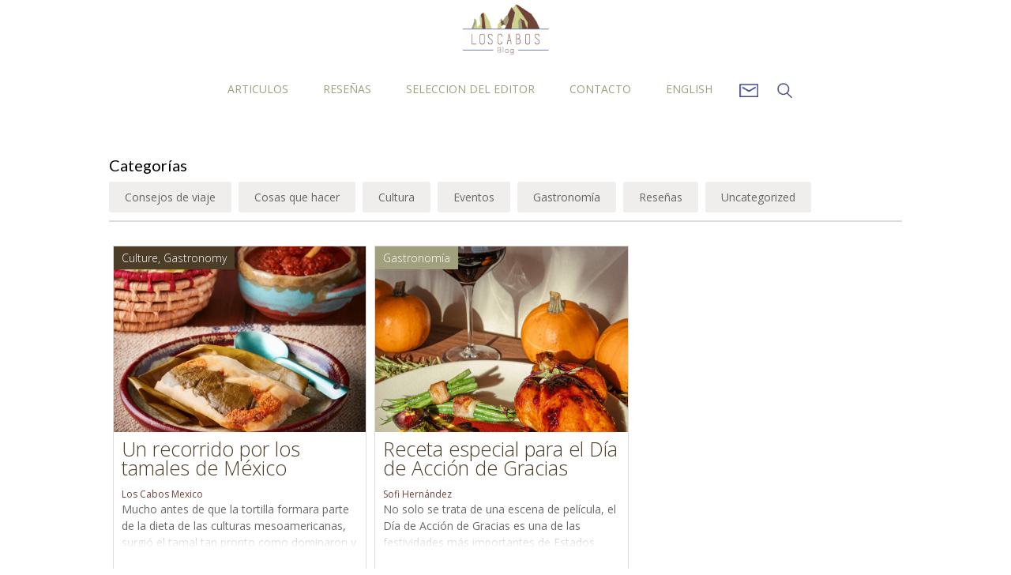

--- FILE ---
content_type: text/html; charset=UTF-8
request_url: https://loscabosmexicoblog.com/es/2022/11/
body_size: 7885
content:
<!DOCTYPE html>
    <html lang="es-ES">
    <head>
<!-- Facebook Pixel Code -->
<script>
  !function(f,b,e,v,n,t,s)
  {if(f.fbq)return;n=f.fbq=function(){n.callMethod?
  n.callMethod.apply(n,arguments):n.queue.push(arguments)};
  if(!f._fbq)f._fbq=n;n.push=n;n.loaded=!0;n.version='2.0';
  n.queue=[];t=b.createElement(e);t.async=!0;
  t.src=v;s=b.getElementsByTagName(e)[0];
  s.parentNode.insertBefore(t,s)}(window, document,'script',
  'https://connect.facebook.net/en_US/fbevents.js');
  fbq('init', '246968452093837');
  fbq('track', 'PageView');
</script>
<noscript><img height="1" width="1" style="display:none"
  src="https://www.facebook.com/tr?id=246968452093837&ev=PageView&noscript=1"
/></noscript>
<!-- End Facebook Pixel Code -->
<!-- Google Tag Manager -->
<script>(function(w,d,s,l,i){w[l]=w[l]||[];w[l].push({'gtm.start':
new Date().getTime(),event:'gtm.js'});var f=d.getElementsByTagName(s)[0],
j=d.createElement(s),dl=l!='dataLayer'?'&l='+l:'';j.async=true;j.src=
'https://www.googletagmanager.com/gtm.js?id='+i+dl;f.parentNode.insertBefore(j,f);
})(window,document,'script','dataLayer','GTM-PMN5GJ3');</script>
<!-- End Google Tag Manager -->
        <!-- Google Tag Manager -->
        <script>(function(w,d,s,l,i){w[l]=w[l]||[];w[l].push({'gtm.start':
                new Date().getTime(),event:'gtm.js'});var f=d.getElementsByTagName(s)[0],
                j=d.createElement(s),dl=l!='dataLayer'?'&l='+l:'';j.async=true;j.src=
                'https://www.googletagmanager.com/gtm.js?id='+i+dl;f.parentNode.insertBefore(j,f);
            })(window,document,'script','dataLayer','GTM-K2KFMRQ');</script>
        <!-- End Google Tag Manager -->
        <meta name='robots' content='noindex, follow' />
	<style>img:is([sizes="auto" i], [sizes^="auto," i]) { contain-intrinsic-size: 3000px 1500px }</style>
	<link rel="alternate" href="https://loscabosmexicoblog.com/2022/11/" hreflang="en" />
<link rel="alternate" href="https://loscabosmexicoblog.com/es/2022/11/" hreflang="es" />

	<!-- This site is optimized with the Yoast SEO plugin v24.0 - https://yoast.com/wordpress/plugins/seo/ -->
	<meta property="og:locale" content="es_ES" />
	<meta property="og:locale:alternate" content="en_US" />
	<meta property="og:type" content="website" />
	<meta property="og:title" content="noviembre 2022 - Los Cabos México Blog" />
	<meta property="og:url" content="https://loscabosmexicoblog.com/es/2022/11/" />
	<meta property="og:site_name" content="Los Cabos México Blog" />
	<meta name="twitter:card" content="summary_large_image" />
	<script type="application/ld+json" class="yoast-schema-graph">{"@context":"https://schema.org","@graph":[{"@type":"CollectionPage","@id":null,"url":"https://loscabosmexicoblog.com/es/2022/11/","name":"noviembre 2022 - Los Cabos México Blog","isPartOf":{"@id":"https://loscabosmexicoblog.com/es/#website"},"primaryImageOfPage":{"@id":"https://loscabosmexicoblog.com/es/2022/11/#primaryimage"},"image":{"@id":"https://loscabosmexicoblog.com/es/2022/11/#primaryimage"},"thumbnailUrl":"https://loscabosmexicoblog.com/wp-content/uploads/2022/11/tamales-rancheros-veracruz.jpg","breadcrumb":{"@id":"https://loscabosmexicoblog.com/es/2022/11/#breadcrumb"},"inLanguage":"es"},{"@type":"ImageObject","inLanguage":"es","@id":"https://loscabosmexicoblog.com/es/2022/11/#primaryimage","url":"https://loscabosmexicoblog.com/wp-content/uploads/2022/11/tamales-rancheros-veracruz.jpg","contentUrl":"https://loscabosmexicoblog.com/wp-content/uploads/2022/11/tamales-rancheros-veracruz.jpg","width":800,"height":666},{"@type":"BreadcrumbList","@id":"https://loscabosmexicoblog.com/es/2022/11/#breadcrumb","itemListElement":[{"@type":"ListItem","position":1,"name":"Home","item":"https://loscabosmexicoblog.com/es/"},{"@type":"ListItem","position":2,"name":"Archives for noviembre 2022"}]},{"@type":"WebSite","@id":"https://loscabosmexicoblog.com/es/#website","url":"https://loscabosmexicoblog.com/es/","name":"Los Cabos México Blog","description":"Los Cabos Travel Blog","potentialAction":[{"@type":"SearchAction","target":{"@type":"EntryPoint","urlTemplate":"https://loscabosmexicoblog.com/es/?s={search_term_string}"},"query-input":{"@type":"PropertyValueSpecification","valueRequired":true,"valueName":"search_term_string"}}],"inLanguage":"es"}]}</script>
	<!-- / Yoast SEO plugin. -->


<script type="text/javascript">
/* <![CDATA[ */
window._wpemojiSettings = {"baseUrl":"https:\/\/s.w.org\/images\/core\/emoji\/15.0.3\/72x72\/","ext":".png","svgUrl":"https:\/\/s.w.org\/images\/core\/emoji\/15.0.3\/svg\/","svgExt":".svg","source":{"concatemoji":"https:\/\/loscabosmexicoblog.com\/wp-includes\/js\/wp-emoji-release.min.js?ver=6.7.4"}};
/*! This file is auto-generated */
!function(i,n){var o,s,e;function c(e){try{var t={supportTests:e,timestamp:(new Date).valueOf()};sessionStorage.setItem(o,JSON.stringify(t))}catch(e){}}function p(e,t,n){e.clearRect(0,0,e.canvas.width,e.canvas.height),e.fillText(t,0,0);var t=new Uint32Array(e.getImageData(0,0,e.canvas.width,e.canvas.height).data),r=(e.clearRect(0,0,e.canvas.width,e.canvas.height),e.fillText(n,0,0),new Uint32Array(e.getImageData(0,0,e.canvas.width,e.canvas.height).data));return t.every(function(e,t){return e===r[t]})}function u(e,t,n){switch(t){case"flag":return n(e,"\ud83c\udff3\ufe0f\u200d\u26a7\ufe0f","\ud83c\udff3\ufe0f\u200b\u26a7\ufe0f")?!1:!n(e,"\ud83c\uddfa\ud83c\uddf3","\ud83c\uddfa\u200b\ud83c\uddf3")&&!n(e,"\ud83c\udff4\udb40\udc67\udb40\udc62\udb40\udc65\udb40\udc6e\udb40\udc67\udb40\udc7f","\ud83c\udff4\u200b\udb40\udc67\u200b\udb40\udc62\u200b\udb40\udc65\u200b\udb40\udc6e\u200b\udb40\udc67\u200b\udb40\udc7f");case"emoji":return!n(e,"\ud83d\udc26\u200d\u2b1b","\ud83d\udc26\u200b\u2b1b")}return!1}function f(e,t,n){var r="undefined"!=typeof WorkerGlobalScope&&self instanceof WorkerGlobalScope?new OffscreenCanvas(300,150):i.createElement("canvas"),a=r.getContext("2d",{willReadFrequently:!0}),o=(a.textBaseline="top",a.font="600 32px Arial",{});return e.forEach(function(e){o[e]=t(a,e,n)}),o}function t(e){var t=i.createElement("script");t.src=e,t.defer=!0,i.head.appendChild(t)}"undefined"!=typeof Promise&&(o="wpEmojiSettingsSupports",s=["flag","emoji"],n.supports={everything:!0,everythingExceptFlag:!0},e=new Promise(function(e){i.addEventListener("DOMContentLoaded",e,{once:!0})}),new Promise(function(t){var n=function(){try{var e=JSON.parse(sessionStorage.getItem(o));if("object"==typeof e&&"number"==typeof e.timestamp&&(new Date).valueOf()<e.timestamp+604800&&"object"==typeof e.supportTests)return e.supportTests}catch(e){}return null}();if(!n){if("undefined"!=typeof Worker&&"undefined"!=typeof OffscreenCanvas&&"undefined"!=typeof URL&&URL.createObjectURL&&"undefined"!=typeof Blob)try{var e="postMessage("+f.toString()+"("+[JSON.stringify(s),u.toString(),p.toString()].join(",")+"));",r=new Blob([e],{type:"text/javascript"}),a=new Worker(URL.createObjectURL(r),{name:"wpTestEmojiSupports"});return void(a.onmessage=function(e){c(n=e.data),a.terminate(),t(n)})}catch(e){}c(n=f(s,u,p))}t(n)}).then(function(e){for(var t in e)n.supports[t]=e[t],n.supports.everything=n.supports.everything&&n.supports[t],"flag"!==t&&(n.supports.everythingExceptFlag=n.supports.everythingExceptFlag&&n.supports[t]);n.supports.everythingExceptFlag=n.supports.everythingExceptFlag&&!n.supports.flag,n.DOMReady=!1,n.readyCallback=function(){n.DOMReady=!0}}).then(function(){return e}).then(function(){var e;n.supports.everything||(n.readyCallback(),(e=n.source||{}).concatemoji?t(e.concatemoji):e.wpemoji&&e.twemoji&&(t(e.twemoji),t(e.wpemoji)))}))}((window,document),window._wpemojiSettings);
/* ]]> */
</script>
<link rel='stylesheet' id='structured-content-frontend-css' href='https://loscabosmexicoblog.com/wp-content/plugins/structured-content/dist/blocks.style.build.css?ver=1.6.3' type='text/css' media='all' />
<style id='wp-emoji-styles-inline-css' type='text/css'>

	img.wp-smiley, img.emoji {
		display: inline !important;
		border: none !important;
		box-shadow: none !important;
		height: 1em !important;
		width: 1em !important;
		margin: 0 0.07em !important;
		vertical-align: -0.1em !important;
		background: none !important;
		padding: 0 !important;
	}
</style>
<link rel='stylesheet' id='wp-block-library-css' href='https://loscabosmexicoblog.com/wp-includes/css/dist/block-library/style.min.css?ver=6.7.4' type='text/css' media='all' />
<style id='classic-theme-styles-inline-css' type='text/css'>
/*! This file is auto-generated */
.wp-block-button__link{color:#fff;background-color:#32373c;border-radius:9999px;box-shadow:none;text-decoration:none;padding:calc(.667em + 2px) calc(1.333em + 2px);font-size:1.125em}.wp-block-file__button{background:#32373c;color:#fff;text-decoration:none}
</style>
<style id='global-styles-inline-css' type='text/css'>
:root{--wp--preset--aspect-ratio--square: 1;--wp--preset--aspect-ratio--4-3: 4/3;--wp--preset--aspect-ratio--3-4: 3/4;--wp--preset--aspect-ratio--3-2: 3/2;--wp--preset--aspect-ratio--2-3: 2/3;--wp--preset--aspect-ratio--16-9: 16/9;--wp--preset--aspect-ratio--9-16: 9/16;--wp--preset--color--black: #000000;--wp--preset--color--cyan-bluish-gray: #abb8c3;--wp--preset--color--white: #ffffff;--wp--preset--color--pale-pink: #f78da7;--wp--preset--color--vivid-red: #cf2e2e;--wp--preset--color--luminous-vivid-orange: #ff6900;--wp--preset--color--luminous-vivid-amber: #fcb900;--wp--preset--color--light-green-cyan: #7bdcb5;--wp--preset--color--vivid-green-cyan: #00d084;--wp--preset--color--pale-cyan-blue: #8ed1fc;--wp--preset--color--vivid-cyan-blue: #0693e3;--wp--preset--color--vivid-purple: #9b51e0;--wp--preset--gradient--vivid-cyan-blue-to-vivid-purple: linear-gradient(135deg,rgba(6,147,227,1) 0%,rgb(155,81,224) 100%);--wp--preset--gradient--light-green-cyan-to-vivid-green-cyan: linear-gradient(135deg,rgb(122,220,180) 0%,rgb(0,208,130) 100%);--wp--preset--gradient--luminous-vivid-amber-to-luminous-vivid-orange: linear-gradient(135deg,rgba(252,185,0,1) 0%,rgba(255,105,0,1) 100%);--wp--preset--gradient--luminous-vivid-orange-to-vivid-red: linear-gradient(135deg,rgba(255,105,0,1) 0%,rgb(207,46,46) 100%);--wp--preset--gradient--very-light-gray-to-cyan-bluish-gray: linear-gradient(135deg,rgb(238,238,238) 0%,rgb(169,184,195) 100%);--wp--preset--gradient--cool-to-warm-spectrum: linear-gradient(135deg,rgb(74,234,220) 0%,rgb(151,120,209) 20%,rgb(207,42,186) 40%,rgb(238,44,130) 60%,rgb(251,105,98) 80%,rgb(254,248,76) 100%);--wp--preset--gradient--blush-light-purple: linear-gradient(135deg,rgb(255,206,236) 0%,rgb(152,150,240) 100%);--wp--preset--gradient--blush-bordeaux: linear-gradient(135deg,rgb(254,205,165) 0%,rgb(254,45,45) 50%,rgb(107,0,62) 100%);--wp--preset--gradient--luminous-dusk: linear-gradient(135deg,rgb(255,203,112) 0%,rgb(199,81,192) 50%,rgb(65,88,208) 100%);--wp--preset--gradient--pale-ocean: linear-gradient(135deg,rgb(255,245,203) 0%,rgb(182,227,212) 50%,rgb(51,167,181) 100%);--wp--preset--gradient--electric-grass: linear-gradient(135deg,rgb(202,248,128) 0%,rgb(113,206,126) 100%);--wp--preset--gradient--midnight: linear-gradient(135deg,rgb(2,3,129) 0%,rgb(40,116,252) 100%);--wp--preset--font-size--small: 13px;--wp--preset--font-size--medium: 20px;--wp--preset--font-size--large: 36px;--wp--preset--font-size--x-large: 42px;--wp--preset--spacing--20: 0.44rem;--wp--preset--spacing--30: 0.67rem;--wp--preset--spacing--40: 1rem;--wp--preset--spacing--50: 1.5rem;--wp--preset--spacing--60: 2.25rem;--wp--preset--spacing--70: 3.38rem;--wp--preset--spacing--80: 5.06rem;--wp--preset--shadow--natural: 6px 6px 9px rgba(0, 0, 0, 0.2);--wp--preset--shadow--deep: 12px 12px 50px rgba(0, 0, 0, 0.4);--wp--preset--shadow--sharp: 6px 6px 0px rgba(0, 0, 0, 0.2);--wp--preset--shadow--outlined: 6px 6px 0px -3px rgba(255, 255, 255, 1), 6px 6px rgba(0, 0, 0, 1);--wp--preset--shadow--crisp: 6px 6px 0px rgba(0, 0, 0, 1);}:where(.is-layout-flex){gap: 0.5em;}:where(.is-layout-grid){gap: 0.5em;}body .is-layout-flex{display: flex;}.is-layout-flex{flex-wrap: wrap;align-items: center;}.is-layout-flex > :is(*, div){margin: 0;}body .is-layout-grid{display: grid;}.is-layout-grid > :is(*, div){margin: 0;}:where(.wp-block-columns.is-layout-flex){gap: 2em;}:where(.wp-block-columns.is-layout-grid){gap: 2em;}:where(.wp-block-post-template.is-layout-flex){gap: 1.25em;}:where(.wp-block-post-template.is-layout-grid){gap: 1.25em;}.has-black-color{color: var(--wp--preset--color--black) !important;}.has-cyan-bluish-gray-color{color: var(--wp--preset--color--cyan-bluish-gray) !important;}.has-white-color{color: var(--wp--preset--color--white) !important;}.has-pale-pink-color{color: var(--wp--preset--color--pale-pink) !important;}.has-vivid-red-color{color: var(--wp--preset--color--vivid-red) !important;}.has-luminous-vivid-orange-color{color: var(--wp--preset--color--luminous-vivid-orange) !important;}.has-luminous-vivid-amber-color{color: var(--wp--preset--color--luminous-vivid-amber) !important;}.has-light-green-cyan-color{color: var(--wp--preset--color--light-green-cyan) !important;}.has-vivid-green-cyan-color{color: var(--wp--preset--color--vivid-green-cyan) !important;}.has-pale-cyan-blue-color{color: var(--wp--preset--color--pale-cyan-blue) !important;}.has-vivid-cyan-blue-color{color: var(--wp--preset--color--vivid-cyan-blue) !important;}.has-vivid-purple-color{color: var(--wp--preset--color--vivid-purple) !important;}.has-black-background-color{background-color: var(--wp--preset--color--black) !important;}.has-cyan-bluish-gray-background-color{background-color: var(--wp--preset--color--cyan-bluish-gray) !important;}.has-white-background-color{background-color: var(--wp--preset--color--white) !important;}.has-pale-pink-background-color{background-color: var(--wp--preset--color--pale-pink) !important;}.has-vivid-red-background-color{background-color: var(--wp--preset--color--vivid-red) !important;}.has-luminous-vivid-orange-background-color{background-color: var(--wp--preset--color--luminous-vivid-orange) !important;}.has-luminous-vivid-amber-background-color{background-color: var(--wp--preset--color--luminous-vivid-amber) !important;}.has-light-green-cyan-background-color{background-color: var(--wp--preset--color--light-green-cyan) !important;}.has-vivid-green-cyan-background-color{background-color: var(--wp--preset--color--vivid-green-cyan) !important;}.has-pale-cyan-blue-background-color{background-color: var(--wp--preset--color--pale-cyan-blue) !important;}.has-vivid-cyan-blue-background-color{background-color: var(--wp--preset--color--vivid-cyan-blue) !important;}.has-vivid-purple-background-color{background-color: var(--wp--preset--color--vivid-purple) !important;}.has-black-border-color{border-color: var(--wp--preset--color--black) !important;}.has-cyan-bluish-gray-border-color{border-color: var(--wp--preset--color--cyan-bluish-gray) !important;}.has-white-border-color{border-color: var(--wp--preset--color--white) !important;}.has-pale-pink-border-color{border-color: var(--wp--preset--color--pale-pink) !important;}.has-vivid-red-border-color{border-color: var(--wp--preset--color--vivid-red) !important;}.has-luminous-vivid-orange-border-color{border-color: var(--wp--preset--color--luminous-vivid-orange) !important;}.has-luminous-vivid-amber-border-color{border-color: var(--wp--preset--color--luminous-vivid-amber) !important;}.has-light-green-cyan-border-color{border-color: var(--wp--preset--color--light-green-cyan) !important;}.has-vivid-green-cyan-border-color{border-color: var(--wp--preset--color--vivid-green-cyan) !important;}.has-pale-cyan-blue-border-color{border-color: var(--wp--preset--color--pale-cyan-blue) !important;}.has-vivid-cyan-blue-border-color{border-color: var(--wp--preset--color--vivid-cyan-blue) !important;}.has-vivid-purple-border-color{border-color: var(--wp--preset--color--vivid-purple) !important;}.has-vivid-cyan-blue-to-vivid-purple-gradient-background{background: var(--wp--preset--gradient--vivid-cyan-blue-to-vivid-purple) !important;}.has-light-green-cyan-to-vivid-green-cyan-gradient-background{background: var(--wp--preset--gradient--light-green-cyan-to-vivid-green-cyan) !important;}.has-luminous-vivid-amber-to-luminous-vivid-orange-gradient-background{background: var(--wp--preset--gradient--luminous-vivid-amber-to-luminous-vivid-orange) !important;}.has-luminous-vivid-orange-to-vivid-red-gradient-background{background: var(--wp--preset--gradient--luminous-vivid-orange-to-vivid-red) !important;}.has-very-light-gray-to-cyan-bluish-gray-gradient-background{background: var(--wp--preset--gradient--very-light-gray-to-cyan-bluish-gray) !important;}.has-cool-to-warm-spectrum-gradient-background{background: var(--wp--preset--gradient--cool-to-warm-spectrum) !important;}.has-blush-light-purple-gradient-background{background: var(--wp--preset--gradient--blush-light-purple) !important;}.has-blush-bordeaux-gradient-background{background: var(--wp--preset--gradient--blush-bordeaux) !important;}.has-luminous-dusk-gradient-background{background: var(--wp--preset--gradient--luminous-dusk) !important;}.has-pale-ocean-gradient-background{background: var(--wp--preset--gradient--pale-ocean) !important;}.has-electric-grass-gradient-background{background: var(--wp--preset--gradient--electric-grass) !important;}.has-midnight-gradient-background{background: var(--wp--preset--gradient--midnight) !important;}.has-small-font-size{font-size: var(--wp--preset--font-size--small) !important;}.has-medium-font-size{font-size: var(--wp--preset--font-size--medium) !important;}.has-large-font-size{font-size: var(--wp--preset--font-size--large) !important;}.has-x-large-font-size{font-size: var(--wp--preset--font-size--x-large) !important;}
:where(.wp-block-post-template.is-layout-flex){gap: 1.25em;}:where(.wp-block-post-template.is-layout-grid){gap: 1.25em;}
:where(.wp-block-columns.is-layout-flex){gap: 2em;}:where(.wp-block-columns.is-layout-grid){gap: 2em;}
:root :where(.wp-block-pullquote){font-size: 1.5em;line-height: 1.6;}
</style>
<link rel='stylesheet' id='wp-pagenavi-css' href='https://loscabosmexicoblog.com/wp-content/plugins/wp-pagenavi/pagenavi-css.css?ver=2.70' type='text/css' media='all' />
<link rel="https://api.w.org/" href="https://loscabosmexicoblog.com/wp-json/" /><link rel="EditURI" type="application/rsd+xml" title="RSD" href="https://loscabosmexicoblog.com/xmlrpc.php?rsd" />
<meta name="generator" content="WordPress 6.7.4" />
<!-- No hay ninguna versión amphtml disponible para esta URL. --><link rel="icon" href="https://loscabosmexicoblog.com/wp-content/uploads/2025/05/cropped-lcblog_180x180px-32x32.png" sizes="32x32" />
<link rel="icon" href="https://loscabosmexicoblog.com/wp-content/uploads/2025/05/cropped-lcblog_180x180px-192x192.png" sizes="192x192" />
<link rel="apple-touch-icon" href="https://loscabosmexicoblog.com/wp-content/uploads/2025/05/cropped-lcblog_180x180px-180x180.png" />
<meta name="msapplication-TileImage" content="https://loscabosmexicoblog.com/wp-content/uploads/2025/05/cropped-lcblog_180x180px-270x270.png" />
        <meta charset="utf-8">
        <title>noviembre 2022 - Los Cabos México Blog</title>
        <meta name="viewport" content="width=device-width, initial-scale=1">
        <meta property="fb:pages" content="380530845644141" />
                <link rel="stylesheet" type="text/css" href="https://loscabosmexicoblog.com/wp-content/themes/cabosblog/css/normalize.css">
        <link rel="stylesheet" type="text/css" href="https://loscabosmexicoblog.com/wp-content/themes/cabosblog/css/webflow.css">
        <link rel="stylesheet" type="text/css" href="https://loscabosmexicoblog.com/wp-content/themes/cabosblog/css/rm-blog.min.css?v=1.0">
        <link rel="stylesheet" type="text/css" href="https://loscabosmexicoblog.com/wp-content/themes/cabosblog/css/pace.css">
        <link rel="stylesheet" href="https://resources.velasresorts.com/css/modal.min.css">
        <script type="text/javascript" src="https://ajax.googleapis.com/ajax/libs/jquery/1.11.1/jquery.min.js"></script>
        <script src="https://ajax.googleapis.com/ajax/libs/webfont/1.4.7/webfont.js"></script>
        <script>
            WebFont.load({
                google: {
                    families: ["Vidaloka:regular"]
                }
            });
        </script>
        <script type="text/javascript" src="https://loscabosmexicoblog.com/wp-content/themes/cabosblog/js/modernizr.js"></script>
        <script type="text/javascript" src="https://loscabosmexicoblog.com/wp-content/themes/cabosblog/js/pace.js"></script>
        <script type="text/javascript" src="https://loscabosmexicoblog.com/wp-content/themes/cabosblog/js/jquery.tweetHighlighted.js"></script>


        <link rel="shortcut icon" type="image/x-icon" href="https://loscabosmexicoblog.com/wp-content/themes/cabosblog/images/favicon.ico">
                <script>
//            function PopupCenter(pageURL, title,w,h) {
//                var left = (screen.width/2)-(w/2);
//                var top = (screen.height/2)-(h/2);
//                var targetWin = window.open (pageURL, title, 'toolbar=no, location=no, directories=no, status=no, menubar=no, scrollbars=no, resizable=no, copyhistory=no, width='+w+', height='+h+', top='+top+', left='+left);
//            } 
        </script>
        <link href='https://fonts.googleapis.com/css?family=Lato:300,400,700,300italic|Open+Sans:400,300,700' rel='stylesheet' type='text/css'>
    </head>
    <!-- Google Tag Manager (noscript) -->
    <noscript><iframe src="https://www.googletagmanager.com/ns.html?id=GTM-K2KFMRQ"
                      height="0" width="0" style="display:none;visibility:hidden"></iframe></noscript>
    <!-- End Google Tag Manager (noscript) --><body>
    <style>.navlink {padding: 8px 20px!important;}</style>
<nav class="w-hidden-medium w-hidden-small w-hidden-tiny nav-desk">
    <div class="nav-bg"></div>
    <div class="w-hidden-medium w-hidden-small w-hidden-tiny w-clearfix wrapper" style="background-color:white;">
        <a class="w-inline-block logo" href="/es/">
            <img src="https://loscabosmexicoblog.com/wp-content/themes/cabosblog/images/logo_rm_blog.png" width="110" alt="Los Cabos México Blog">
        </a>
            <div class="menu-navegacion-principal-container"><ul class="w-list-unstyled w-clearfix desk-nav"><li class="desk-nav-item"><a  class="menu-item menu-item-type-post_type menu-item-object-page current_page_parent menu-item-115 w-inline-block desk-nav-link navlink" href="https://loscabosmexicoblog.com/es/articulos/">Articulos</a></li>
<li class="desk-nav-item"><a  class="menu-item menu-item-type-taxonomy menu-item-object-category menu-item-1839 w-inline-block desk-nav-link navlink" href="https://loscabosmexicoblog.com/es/category/resenas/">Reseñas</a></li>
<li class="desk-nav-item"><a  class="menu-item menu-item-type-post_type menu-item-object-page menu-item-100 w-inline-block desk-nav-link navlink" href="https://loscabosmexicoblog.com/es/seleccion-del-editor/">seleccion del editor</a></li>
<li class="desk-nav-item"><a  class="menu-item menu-item-type-post_type menu-item-object-page menu-item-188 w-inline-block desk-nav-link navlink" href="https://loscabosmexicoblog.com/es/contacto/">Contacto</a></li>
<li class="desk-nav-item"><a  class="lang-item lang-item-11 lang-item-en lang-item-first menu-item menu-item-type-custom menu-item-object-custom menu-item-106-en w-inline-block desk-nav-link navlink" href="https://loscabosmexicoblog.com/2022/11/" hreflang="en-US" lang="en-US">English</a></li>
<li class="desk-nav-item">
                <a class="w-inline-block desk-nav-link" href="mailto:contacto@loscabosmexicoblog.com">
                    <img class="newsletter" src="https://loscabosmexicoblog.com/wp-content/themes/cabosblog/images/mail.png" width="24" alt="54354a33b5b770fc173c96a4_mail.png">
                </a>
            </li>
            <li class="desk-nav-item">
                <a class="w-inline-block desk-nav-link" href="#">
                    <img class="search_magnifier" src="https://loscabosmexicoblog.com/wp-content/themes/cabosblog/images/search.png" width="19" alt="54354b0c176fc81a7db6d52d_search.png" data-ix="show-search">
                </a>
            </li></ul></div>    </div>
    <div class="w-hidden-medium w-hidden-small w-hidden-tiny hidden_newsletter">
        <div class="w-container">
            <div class="w-form search_form">
                <form class="w-clearfix" id="email-form" name="email-form" data-name="Email Form">
                    <input class="w-input search_input" id="name-6" type="text" placeholder="Subscribe to newsletter" name="name-6" data-name="Name 6">
                    <input class="w-button search_button" type="submit" value="Submit" data-wait="Please wait...">
                </form>
                <div class="w-form-done success_message">
                    <p>Thank you! Your submission has been received!</p>
                </div>
                <div class="w-form-fail">
                    <p>Oops! Something went wrong while submitting the form :(</p>
                </div>
            </div>
        </div>
    </div>
    <div class="w-hidden-medium w-hidden-small w-hidden-tiny hidden_search">
        <div class="w-container">
            <div class="w-form search_form">
                <form class="w-clearfix" id="email-form" name="email-form" data-name="Email Form" action="/es/" method="get">
                    <input class="w-input search_input" id="name-5" type="text" placeholder="Buscar un articulo" value="" name="s" data-name="Name 5">
                    <input class="w-button search_button" type="submit" value="Buscar" data-wait="Please wait...">
                </form>
            </div>
        </div>
    </div>
</nav>    <div class="w-nav w-hidden-main navbar" data-collapse="medium" data-animation="over-left" data-duration="400" data-contain="1">
    <div class="w-container nav-container">
        <nav class="w-nav-menu nav-menu" role="navigation">
            <div class="menu-navegacion-principal-container"><ul id="menu-navegacion-principal-1" class="menu"><a  class="menu-item menu-item-type-post_type menu-item-object-page current_page_parent menu-item-115 w-inline-block w-nav-link navlink_mob" href="https://loscabosmexicoblog.com/es/articulos/">Articulos</a>
<a  class="menu-item menu-item-type-taxonomy menu-item-object-category menu-item-1839 w-inline-block w-nav-link navlink_mob" href="https://loscabosmexicoblog.com/es/category/resenas/">Reseñas</a>
<a  class="menu-item menu-item-type-post_type menu-item-object-page menu-item-100 w-inline-block w-nav-link navlink_mob" href="https://loscabosmexicoblog.com/es/seleccion-del-editor/">seleccion del editor</a>
<a  class="menu-item menu-item-type-post_type menu-item-object-page menu-item-188 w-inline-block w-nav-link navlink_mob" href="https://loscabosmexicoblog.com/es/contacto/">Contacto</a>
<a  class="lang-item lang-item-11 lang-item-en lang-item-first menu-item menu-item-type-custom menu-item-object-custom menu-item-106-en w-inline-block w-nav-link navlink_mob" href="https://loscabosmexicoblog.com/2022/11/" hreflang="en-US" lang="en-US">English</a>
</ul></div>        </nav>
        <div class="w-nav-button menu-button">
            <div class="w-icon-nav-menu"></div>
        </div>
        <a class="w-inline-block logo-devices" href="/es/">
            <img src="https://loscabosmexicoblog.com/wp-content/themes/cabosblog/images/logo_devs.png" width="150" alt="Los Cabos México Blog">
        </a>
    </div>
</div>    <div class="main-section">
        <div class="image_header" >
            <div class="wrapper">
                <h1 class="section-header">
                    Archivo Mensual:  noviembre 2022                </h1>
            </div>
        </div>
        <div class="cat-line"></div>
        <div class="wrapper">
                        <h2>Categorías</h2>
            	<li class="cat-item cat-item-29"><a href="https://loscabosmexicoblog.com/es/category/consejos-de-viaje/">Consejos de viaje</a>
</li>
	<li class="cat-item cat-item-23"><a href="https://loscabosmexicoblog.com/es/category/cosas-que-hacer/">Cosas que hacer</a>
</li>
	<li class="cat-item cat-item-686"><a href="https://loscabosmexicoblog.com/es/category/cultura/">Cultura</a>
</li>
	<li class="cat-item cat-item-25"><a href="https://loscabosmexicoblog.com/es/category/eventos/">Eventos</a>
</li>
	<li class="cat-item cat-item-27"><a href="https://loscabosmexicoblog.com/es/category/gastronomia/">Gastronomía</a>
</li>
	<li class="cat-item cat-item-217"><a href="https://loscabosmexicoblog.com/es/category/resenas/">Reseñas</a>
</li>
	<li class="cat-item cat-item-16"><a href="https://loscabosmexicoblog.com/es/category/uncategorized-es/">Uncategorized</a>
</li>
                        <div class="w-clearfix view_all">
    </div>            <ul class="w-list-unstyled w-clearfix listing inside_list">
                                <li class="listing-item" data-ix="listing-item-appears">
                    <figure class="listing-thumb"  style="background-image: url('https://loscabosmexicoblog.com/wp-content/uploads/2022/11/tamales-rancheros-veracruz-800x600.jpg');background-size:cover;" >
                                                <div class="category_listing culture"><a href="https://loscabosmexicoblog.com/category/culture/" rel="category tag">Culture</a>, <a href="https://loscabosmexicoblog.com/category/gastronomy/" rel="category tag">Gastronomy</a></div>
                        <a class="thumb-link-top" href="https://loscabosmexicoblog.com/es/un-recorrido-por-los-tamales-de-mexico/">&nbsp;</a>
                                                <a class="thumb-link-bottom" href="https://loscabosmexicoblog.com/es/un-recorrido-por-los-tamales-de-mexico/">&nbsp;</a>
                    </figure>
                    <div class="listing-content">
                        <h2><a class="title-link" href="https://loscabosmexicoblog.com/es/un-recorrido-por-los-tamales-de-mexico/">Un recorrido por los tamales de México</a></h2>
                        <div class="author">Los Cabos Mexico</div>
                        <p>Mucho antes de que la tortilla formara parte de la dieta de las culturas mesoamericanas, surgió el&nbsp;tamal&nbsp;tan pronto como dominaron y domesticaron de la siembra&#8230;</p>
                    </div>
                    <div class="fader">
                        <div class="loved">
                            <a class="w-inline-block comments tweet" href="https://loscabosmexicoblog.com/es/un-recorrido-por-los-tamales-de-mexico/">
                                                            </a>
                            <a class="w-inline-block comments fb_like" href="https://loscabosmexicoblog.com/es/un-recorrido-por-los-tamales-de-mexico/">
                                                            </a>
                            <a class="w-inline-block comments fb_share" href="https://loscabosmexicoblog.com/es/un-recorrido-por-los-tamales-de-mexico/">
                                                            </a>
                            <a class="w-inline-block comments" href="https://loscabosmexicoblog.com/es/un-recorrido-por-los-tamales-de-mexico/">
                                <fb:comments-count href=https://loscabosmexicoblog.com/es/un-recorrido-por-los-tamales-de-mexico/></fb:comments-count>
                            </a>
                        </div>
                    </div>
                    <div class="w-clearfix item-share">
                        <div class="listing-dates">
                            <div>noviembre 29, 2022</div>
                        </div><a class="button" href="https://loscabosmexicoblog.com/es/un-recorrido-por-los-tamales-de-mexico/">Leer más</a>
                    </div>
                </li>
                                <li class="listing-item" data-ix="listing-item-appears">
                    <figure class="listing-thumb"  style="background-image: url('https://loscabosmexicoblog.com/wp-content/uploads/2022/11/IMG_2614-1-2-800x600.jpg');background-size:cover;" >
                                                <div class="category_listing gastronomia"><a href="https://loscabosmexicoblog.com/es/category/gastronomia/" rel="category tag">Gastronomía</a></div>
                        <a class="thumb-link-top" href="https://loscabosmexicoblog.com/es/receta-especial-para-el-dia-de-accion-de-gracias/">&nbsp;</a>
                                                <a class="thumb-link-bottom" href="https://loscabosmexicoblog.com/es/receta-especial-para-el-dia-de-accion-de-gracias/">&nbsp;</a>
                    </figure>
                    <div class="listing-content">
                        <h2><a class="title-link" href="https://loscabosmexicoblog.com/es/receta-especial-para-el-dia-de-accion-de-gracias/">Receta especial para el Día de Acción de Gracias</a></h2>
                        <div class="author">Sofi Hernández</div>
                        <p>No solo se trata de una escena de película, el Día de Acción de Gracias es una de las festividades más importantes de Estados Unidos&#8230;.</p>
                    </div>
                    <div class="fader">
                        <div class="loved">
                            <a class="w-inline-block comments tweet" href="https://loscabosmexicoblog.com/es/receta-especial-para-el-dia-de-accion-de-gracias/">
                                                            </a>
                            <a class="w-inline-block comments fb_like" href="https://loscabosmexicoblog.com/es/receta-especial-para-el-dia-de-accion-de-gracias/">
                                                            </a>
                            <a class="w-inline-block comments fb_share" href="https://loscabosmexicoblog.com/es/receta-especial-para-el-dia-de-accion-de-gracias/">
                                                            </a>
                            <a class="w-inline-block comments" href="https://loscabosmexicoblog.com/es/receta-especial-para-el-dia-de-accion-de-gracias/">
                                <fb:comments-count href=https://loscabosmexicoblog.com/es/receta-especial-para-el-dia-de-accion-de-gracias/></fb:comments-count>
                            </a>
                        </div>
                    </div>
                    <div class="w-clearfix item-share">
                        <div class="listing-dates">
                            <div>noviembre 10, 2022</div>
                        </div><a class="button" href="https://loscabosmexicoblog.com/es/receta-especial-para-el-dia-de-accion-de-gracias/">Leer más</a>
                    </div>
                </li>
                            </ul>
            <div class="w-clearfix view_all">
    </div>            <h2>

--- FILE ---
content_type: text/css
request_url: https://resources.velasresorts.com/css/modal.min.css
body_size: 1260
content:
/*!* Bootstrap v3.3.7 (http://getbootstrap.com)* Copyright 2011-2017 Twitter, Inc.* Licensed under MIT (https://github.com/twbs/bootstrap/blob/master/LICENSE)*//*!* Generated using the Bootstrap Customizer (http://getbootstrap.com/customize/?id=5114a6fe4d4e2ca12286b3197a6b4e2f)* Config saved to config.json and https://gist.github.com/5114a6fe4d4e2ca12286b3197a6b4e2f*//*!* Bootstrap v3.3.7 (http://getbootstrap.com)* Copyright 2011-2016 Twitter, Inc.* Licensed under MIT (https://github.com/twbs/bootstrap/blob/master/LICENSE)*//*! normalize.css v3.0.3 | MIT License | github.com/necolas/normalize.css */html {font-family: sans-serif;-ms-text-size-adjust: 100%;-webkit-text-size-adjust: 100%}body {margin: 0}article, aside, details, figcaption, figure, footer, header, hgroup, main, menu, nav, section, summary {display: block}[hidden], template {display: none}b, strong {font-weight: bold}dfn {font-style: italic}svg:not(:root) {overflow: hidden}.fade {opacity: 0;-webkit-transition: opacity .15s linear;-o-transition: opacity .15s linear;transition: opacity .15s linear}.fade.in {opacity: 1}.collapse {display: none}.collapse.in {display: block}.collapsing {position: relative;height: 0;overflow: hidden;-webkit-transition-property: height, visibility;-o-transition-property: height, visibility;transition-property: height, visibility;-webkit-transition-duration: .35s;-o-transition-duration: .35s;transition-duration: .35s;-webkit-transition-timing-function: ease;-o-transition-timing-function: ease;transition-timing-function: ease}.modal-open {overflow: hidden}.modal {display: none;overflow: hidden;position: fixed;top: 0;right: 0;bottom: 0;left: 0;z-index: 1050;-webkit-overflow-scrolling: touch;outline: 0}.modal.fade .modal-dialog {-webkit-transform: translate(0, -25%);-ms-transform: translate(0, -25%);-o-transform: translate(0, -25%);transform: translate(0, -25%);-webkit-transition: -webkit-transform 0.3s ease-out;-o-transition: -o-transform 0.3s ease-out;transition: transform 0.3s ease-out}.modal.in .modal-dialog {-webkit-transform: translate(0, 0);-ms-transform: translate(0, 0);-o-transform: translate(0, 0);transform: translate(0, 0)}.modal-open .modal {overflow-x: hidden;overflow-y: auto}.modal-dialog {position: relative;width: auto;margin: 10px}.modal-content {position: relative;background-color: #fff;border: 1px solid #999;border: 1px solid rgba(0, 0, 0, 0.2);border-radius: 6px;-webkit-box-shadow: 0 3px 9px rgba(0, 0, 0, 0.5);box-shadow: 0 3px 9px rgba(0, 0, 0, 0.5);-webkit-background-clip: padding-box;background-clip: padding-box;outline: 0}.modal-header {padding: 15px;border-bottom: 1px solid #e5e5e5}.modal-header .close {margin-top: -2px}.modal-title {margin: 0;line-height: 1.42857143}.modal-body {position: relative;padding: 15px}@media (min-width: 768px) {.modal-dialog {width: 600px;margin: 30px auto}.modal-content {-webkit-box-shadow: 0 5px 15px rgba(0, 0, 0, 0.5);box-shadow: 0 5px 15px rgba(0, 0, 0, 0.5)}.modal-sm {width: 300px}}@media (min-width: 992px) {.modal-lg {width: 900px}}.clearfix:before, .clearfix:after, .modal-header:before, .modal-header:after, .modal-footer:before, .modal-footer:after {content: " ";display: table}.clearfix:after, .modal-header:after, .modal-footer:after {clear: both}.center-block {display: block;margin-left: auto;margin-right: auto}.pull-right {float: right !important}.pull-left {float: left !important}.hide {display: none !important}.show {display: block !important}.invisible {visibility: hidden}.text-hide {font: 0/0 a;color: transparent;text-shadow: none;background-color: transparent;border: 0}.hidden {display: none !important}.affix {position: fixed}

--- FILE ---
content_type: text/plain
request_url: https://www.google-analytics.com/j/collect?v=1&_v=j102&a=1607985994&t=event&ni=0&_s=1&dl=https%3A%2F%2Floscabosmexicoblog.com%2Fes%2F2022%2F11%2F&ul=en-us%40posix&dt=noviembre%202022%20-%20Los%20Cabos%20M%C3%A9xico%20Blog&sr=1280x720&vp=1280x720&ec=Scroll%20Depth&ea=%2Fes%2F2022%2F11%2F&el=25%25&_u=YEBAAAABAAAAAC~&jid=1421283893&gjid=1075317910&cid=1809816259.1769523396&tid=UA-55839841-5&_gid=289861448.1769523396&_r=1&_slc=1&gtm=45He61n1n81PMN5GJ3v78482773za200zd78482773&gcd=13l3l3l3l1l1&dma=0&tag_exp=103116026~103200004~104527907~104528500~104684208~104684211~105391253~115938465~115938469~116185181~116185182~116682876~116988316~116992598~117041588~117042506~117223565&z=1434694726
body_size: -453
content:
2,cG-ZBKVBS9BGQ